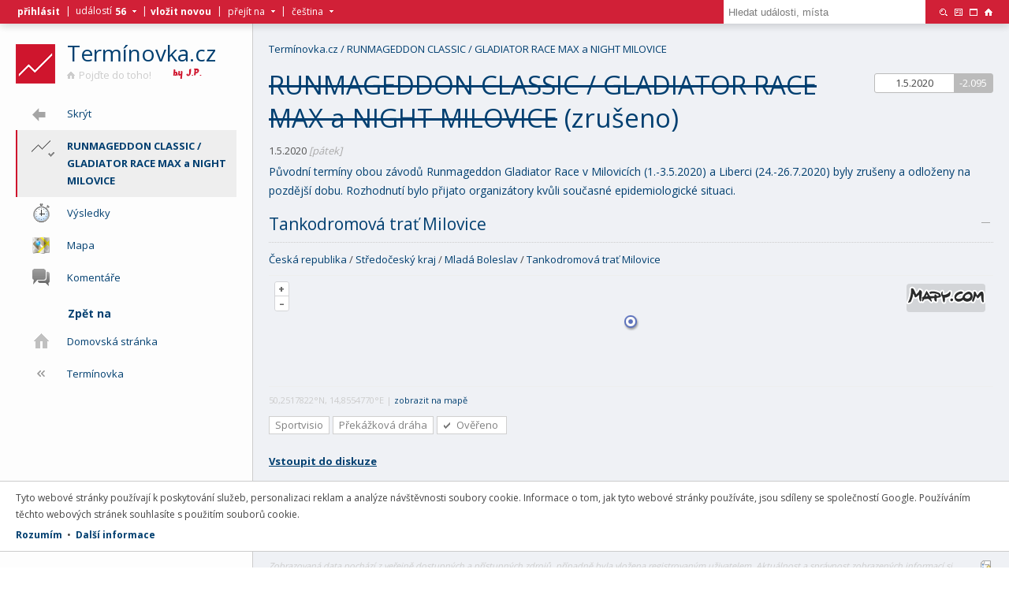

--- FILE ---
content_type: text/html
request_url: https://www.terminovka.cz/night-gladiator-race-milovice/comments
body_size: 7394
content:
<!DOCTYPE html><html xmlns="http://www.w3.org/1999/xhtml" lang="cs"><head><meta http-equiv="Content-Type" content="text/html; charset=UTF-8" /><meta name="application-name" lang="cs" content="Termínovka.cz" /><meta name="description" lang="cs" content="Organizujete sportovní akci a chcete o ní dát vědět ostatním? Nebo si chcete zasportovat a hledáte k tomu vhodnou příležitost? Koukněte do naší termínovky a pojďte do toho!" /><meta name="keywords" lang="cs" content="termínovka, sport, běh, běh do vrchu" /><meta name="author" content="Termínovka sportovních akcí - pojďte do toho!" /><meta name="generator" content="Termínovka.cz engine v0.1" /><meta name="robots" content="all,follow" /><link rel="canonical" href="https://www.terminovka.cz/night-gladiator-race-milovice/comments" /><meta name="viewport" content="width=device-width" /><meta property="fb:app_id" content="1089461311170203" /><meta property="og:type" content="website" /><meta property="og:url" content="https://www.terminovka.cz/night-gladiator-race-milovice/comments" /><meta property="og:title" content="RUNMAGEDDON CLASSIC / GLADIATOR RACE MAX a NIGHT MILOVICE" /><meta property="og:description" content="Organizujete sportovní akci a chcete o ní dát vědět ostatním? Nebo si chcete zasportovat a hledáte k tomu vhodnou příležitost? Koukněte do naší termínovky a pojďte do toho!" /><meta property="og:image" content="https://www.terminovka.cz/img/logo/ta064.png" /><title>RUNMAGEDDON CLASSIC / GLADIATOR RACE MAX a NIGHT MILOVICE</title><script src="//ajax.googleapis.com/ajax/libs/jquery/1.12.3/jquery.min.js"></script><meta name="viewport" content="initial-scale=1,maximum-scale=1,user-scalable=no" /><script src="https://unpkg.com/ol@7.1.0/dist/ol.js"></script><link href="https://unpkg.com/ol@7.1.0/ol.css" rel="stylesheet"/><script src="https://unpkg.com/ol-layerswitcher@4.1.0"></script><link rel="stylesheet" href="https://unpkg.com/ol-layerswitcher@4.1.0/dist/ol-layerswitcher.css" /><script src="/js/chosen/chosen.jquery.min.js"></script><script src="/js/ter/fc.js?v=1.7.0"></script><link rel="stylesheet" media="screen" type="text/css" href="/js/chosen/chosen.min.css" /><link rel="stylesheet" media="screen" type="text/css" href="/css/ter/default.css?v=1.7.9" /><link rel="stylesheet" media="print" type="text/css" href="/css/ter/print.css?v=1.7.8" /><link rel="stylesheet" media="screen" type="text/css" href="/css/ionicons/ionicons.min.css?v=1.0.0"><link rel="stylesheet" media="screen" type="text/css" href="https://fonts.googleapis.com/css?family=Open+Sans:400,300,700&amp;subset=latin-ext,latin" /><!--[if gt IE 8]><link rel="StyleSheet" media="screen" type="text/css" href="/css/ter/wk.css?v=1.0.9" /><![endif]--><!--[if !IE]><!--><link rel="StyleSheet" media="screen" type="text/css" href="/css/ter/wk.css?v=1.0.9" /><!--<![endif]--><link rel="shortcut icon" type="image/vnd.microsoft.icon" href="/favicon.ico" /><link rel="apple-touch-icon" href="/img/logo/ta057.png" /><link rel="apple-touch-icon" sizes="72x72" href="/img/logo/ta072.png" /><link rel="apple-touch-icon" sizes="76x76" href="/img/logo/ta076.png" /><link rel="apple-touch-icon" sizes="114x114" href="/img/logo/ta114.png" /><link rel="apple-touch-icon" sizes="120x120" href="/img/logo/ta120.png" /><link rel="apple-touch-icon" sizes="144x144" href="/img/logo/ta144.png" /><link rel="apple-touch-icon" sizes="152x152" href="/img/logo/ta152.png" /><link rel="apple-touch-icon" sizes="180x180" href="/img/logo/ta180.png" /><link rel="icon" sizes="192x192" href="/img/logo/ta192.png" /><link rel="search" type="application/opensearchdescription+xml" href="/opensearch.xml" title="Termínovka.cz" /><base target="_self" /></head><body style="background-image:url(/data/catalog/2022/11/30/9ddf37e9d9898477a.jpg);" onload="ter_on_load('');" class=""><div id="ic_form"><div class="back"></div><div class="form fb"><div class="label"><h2>Title</h2><p>description</p></div><a href="#" onclick="return ter_form_close()"><img src="/img/main/19/close.png" title="Zavřít" width="19" height="19" alt="Close" border="0" class="close"/></a><div class="edits"></div><input type="hidden" name="ed_object_type" value=""/><input type="hidden" name="ed_object_id" value=""/><div class="buttons"><button type="submit" class="submit" onclick="return ter_form_save()">Budiž</button><a class="cancel" href="#" onclick="return ter_form_close()">Zrušit</a></div></div></div><div id="ic_content" class=""><div id="ic_menu" class="noselect"><ul><li class="logo"><a href="/"><img src="/img/logo/ta050.png" width="50" height="50" alt="Logo" title="Termínovka sportovních akcí - pojďte do toho!" border="0" class="logo"/></a><div class="label"><h1><a href="/">Termínovka.cz</a></h1><a href="/"><img src="/img/main/10/home_gray.png" width="10" height="10" alt="Home" border="0" class="home"/>Pojďte do toho!</a><img src="/img/main/byjp_37.png" width="37" height="13" alt="by J.P." title="" border="0" class="byjp" /></div></li><li id="ic_mn_a_11" class="item collapse" onclick="ter_menu_collapse()"><span class="icon"><div class="icon ion-arrow-left-a"></div></span><span class="text">Skrýt</span></li><a href="#" onclick="return ter_all_menu()"><li class="item active" id="ic_mn_a_0"><span class="icon"><img src="/img/main/24/event.png" width="24" height="24" alt="Icon" title="RUNMAGEDDON CLASSIC / GLADIATOR RACE MAX a NIGHT MILOVICE"><img src="/img/main/12/check_on.png" width="12" height="12" alt="Check" class="check"></span><span class="a"><img src="/img/main/18/menu.png" width="18" height="18" alt="Menu"/></span><span class="text">RUNMAGEDDON CLASSIC / GLADIATOR RACE MAX a NIGHT MILOVICE</span></li></a><a href="/night-gladiator-race-milovice/vysledky"><li id="ic_mn_a_5" class="item"><span class="icon"><img src="/img/main/24/stopwatch.png" width="24" height="24" alt="Icon" title="Výsledky"></span><span class="text">Výsledky</span></li></a><a href="/night-gladiator-race-milovice/mapa"><li id="ic_mn_a_6" class="item"><span class="icon"><img src="/img/main/24/map.png" width="24" height="24" alt="Icon" title="Mapa"></span><span class="text">Mapa</span></li></a><a href="/night-gladiator-race-milovice/komentare"><li id="ic_mn_a_7" class="item hidden"><span class="icon"><img src="/img/main/24/comment.png" width="24" height="24" alt="Icon" title="Komentáře"></span><span class="text">Komentáře</span></li></a><li id="ic_mn_c_1" class="title"><span>Zpět na</span><img src="/img/main/05/down_white.png" width="5" height="5" title="" alt="Down" border="0" class="i2"/></li><li id="ic_mn_c_2" class="item"><a href="/"><span class="icon"><img src="/img/main/24/home.png" width="24" height="24" alt="Home" title="" class="collapse"/></span><span class="text">Domovská stránka</span></a></li><li id="ic_mn_c_3" class="item"><a href="/terminovka"><span class="icon"><img src="/img/main/24/collapse.png" width="24" height="24" alt="Collapse" title="" class="collapse"/></span><span class="text">Termínovka</span></a></li></ul></div><div class="i"><div id="ic_feed"><div class="dashboard"><a href="/vlozit"><p class="dash_t">Vložit novou událost</p><p class="dash_x">Organizujete událost o které chcete dát vědět ostatním? Pošlete nám základní informace, o zveřejnění se postaráme!</p></a><p class="dash_l"><a href="/vlozit">Událost</a>&nbsp;&bull;&nbsp;<a href="/vlozit/dokument">Výsledky</a>&nbsp;&bull;&nbsp;<a href="/o-nas/napiste-nam">Dotaz</a></p></div><div class="activity"><a href=""><img src="/img/main/16/billboard.png" border="0" width="16" height="16" alt="Billboard" title="" class="act_rss"/></a><a href=""><img src="/img/main/16/rss_gray.png" width="16" height="16" alt="RSS" border="0" title="Přihlásit se k tomuto kanálu" class="act_rss"/></a><p class="act_title">Poslední aktivita</p><a href="/vokolo-trail"><div class="act_item">Nově zařazená událost <b>VOKOLO trail</b> (25.4.2026).<p>Karolína Chlumecká&nbsp;&bull;&nbsp;23.1.2026, 08:13</p></div></a><a href="/vokolo-priglu"><div class="act_item">Nově zařazená událost <b>VOKOLO priglu</b> (10.10.2026).<p>Karolína Chlumecká&nbsp;&bull;&nbsp;23.1.2026, 08:10</p></div></a><a href="/hostivarska-15"><div class="act_item">Nově zařazená událost <b>Hostivařská 15</b> (13.9.2026).<p>Sabina Tláskalová&nbsp;&bull;&nbsp;21.1.2026, 19:23</p></div></a><a href="/z-hejnic-do-pekla-e:f0i9ko62"><div class="act_item">Nově zařazená událost <b>Z Hejnic do Pekla</b> (6.6.2026).<p>Jiří Kouřil&nbsp;&bull;&nbsp;20.1.2026, 17:59</p></div></a><a href="/winter-run-brno/vysledky"><div class="act_item">Vložený nové výsledky události <b>Winter RUN Brno</b> (17.1.2026).<p>Kateřina Jirsáková&nbsp;&bull;&nbsp;17.1.2026, 23:50</p></div></a><a href="/ocr-decinska-kotva"><div class="act_item">Nově zařazená událost <b>OCR Děčínská Kotva</b> (18.4.2026).<p>Kateřina Kneprová&nbsp;&bull;&nbsp;17.1.2026, 23:48</p></div></a><a href="/s-race-marianske-lazne"><div class="act_item">Nově zařazená událost <b>S-Race Mariánské Lázně</b> (12.7.2026).<p>Pavel Knára&nbsp;&bull;&nbsp;17.1.2026, 23:45</p></div></a><a href="/beh-na-strandu"><div class="act_item">Nově zařazená událost <b>Běh na Strandu</b> (11.10.2026).<p>SLATINSKÝ KROS&nbsp;&bull;&nbsp;16.1.2026, 08:08</p></div></a><a href="/slatinsky-kros"><div class="act_item">Nově zařazená událost <b>Slatinský kros</b> (4.10.2026).<p>SLATINSKÝ KROS&nbsp;&bull;&nbsp;16.1.2026, 08:07</p></div></a><a href="/okruh-bestvina-borek-s-cilem-nad-zbohovakem-etapa-v-ramci-poharu"><div class="act_item">Nově zařazená událost <b>Okruh Běstvina - Borek s cílem nad Zbohovákem (etapa v rámci Poháru Železných hor)</b> (13.5.2026).<p>Jan Smékal&nbsp;&bull;&nbsp;14.1.2026, 00:14</p></div></a><a href="/okruh-parizov-sec-hrbokov-bucina-etapa-v-ramci-poharu-zeleznych-"><div class="act_item">Nově zařazená událost <b>Okruh Pařížov - Seč - Hrbokov - Bučina (etapa v rámci Poháru Železných hor)</b> (29.4.2026).<p>Jan Smékal&nbsp;&bull;&nbsp;14.1.2026, 00:12</p></div></a><a href="/casovka-malec-etapa-v-ramci-poharu-zeleznych-hor"><div class="act_item">Nově zařazená událost <b>Časovka Maleč (etapa v rámci Poháru Železných hor)</b> (15.4.2026).<p>Jan Smékal&nbsp;&bull;&nbsp;14.1.2026, 00:11</p></div></a><a href="/vranovska-jarni-pulka"><div class="act_item">Nově zařazená událost <b>Vranovská Jarní Půlka</b> (21.3.2025).<p>Jakub Čtvrtníček&nbsp;&bull;&nbsp;14.1.2026, 00:05</p></div></a><a href="/majovy-beh-slapy"><div class="act_item">Nově zařazená událost <b>Májový běh Slapy</b> (16.5.2026).<p>Vítězslav Plavec&nbsp;&bull;&nbsp;5.1.2026, 17:56</p></div></a><a href="/podzimni-beh-hermanuv-mestec"><div class="act_item">Nově zařazená událost <b>Podzimní běh Heřmanův Městec</b> (19.9.2026).<p>Pavel Lopour&nbsp;&bull;&nbsp;5.1.2026, 16:10</p></div></a><a href=""><img src="/img/main/16/tag.png" width="16" height="16" alt="Tag" border="0" title="Štítky" class="act_rss"/></a><p class="act_title">Oblíbené štítky</p><div class="tags"><a href="/7-pohori"><div>7 Pohoří</div></a><a href="/beh-pro-pamet-naroda"><div>Běh pro Paměť národa</div></a><a href="/beh-pro-svetlusku"><div>Běh pro světlušku</div></a><a href="/charita"><div>Charita</div></a><a href="/iscarex-team"><div>ISCAREX Team</div></a><a href="/maraton"><div>Maratón</div></a><a href="/night-run"><div>Night run</div></a><a href="/pohar-pekelny-kilometr"><div>Pekelný kilometr</div></a><a href="/pulmaraton"><div>Půlmaraton</div></a><a href="/run-tour"><div>RunTour</div></a><a href="/sokolsky-beh-republiky"><div>Sokolský běh republiky</div></a><a href="/trailovy-beh"><div>Trailový běh</div></a><a href="/triatlon"><div>Triatlon</div></a><a href="/winter-run"><div>WinterRUN</div></a><a href="/zemska-mile"><div>Zemská Míle</div></a></div></div></div><div id="ic_paper"><p class="title"><a href="/">Termínovka.cz</a> / <a href="/night-gladiator-race-milovice">RUNMAGEDDON CLASSIC / GLADIATOR RACE MAX a NIGHT MILOVICE</a></p><div class="dater"><div class="top cB"><div class="d1">1.5.2020</div><div class="d2">Pátek</div><div class="d0 cB">-2.095</div></div></div><h2 name="ic_h2" id="ic_h2" class="subheader"><span class="canceled">RUNMAGEDDON CLASSIC / GLADIATOR RACE MAX a NIGHT MILOVICE</span> (zrušeno)</h2><p class="date">1.5.2020 <i>[pátek]</i></p><p class="opener-text">Původní termíny obou závodů Runmageddon Gladiator Race v Milovicích (1.-3.5.2020) a Liberci (24.-26.7.2020) byly zrušeny a odloženy na pozdější dobu. Rozhodnutí bylo přijato organizátory kvůli současné epidemiologické situaci.</p><div class="img_minim"><a onclick="return ter_collapse('ic_content_panel_head_content', 'ic_content_panel_head_img')"><img src="/img/main/19/minimize_19.png" width="19" height="19" alt="Minimize" title="" id="ic_content_panel_head_img"></a></div><h3 onclick="return ter_collapse('ic_content_panel_head_content', 'ic_content_panel_head_img')">Tankodromová trať Milovice</h3><ul class="props" id="ic_content_panel_head_content"><li><div class="prop"><a href="/mapa/ceska-republika">Česká republika</a>&nbsp;/&nbsp;<a href="/mapa/stredocesky-kraj">Středočeský kraj</a>&nbsp;/&nbsp;<a href="/mapa/mlada-boleslav">Mladá Boleslav</a>&nbsp;/&nbsp;<a href="/night-gladiator-race-milovice/mapa">Tankodromová trať Milovice</a></div><a href="/night-gladiator-race-milovice/mapa" class="no_print"><div id="map_1_div" class="map_simple_2" title="Klikněte pro zobrazení na velké mapě."></div></a><div class="smal no_print">50,2517822°N, 14,8554770°E | <a href="/night-gladiator-race-milovice/mapa">zobrazit na mapě</a></div></li></ul><div class="tags"><a href="/sportvisio"><div>Sportvisio</div></a><a href="/prekazkova-draha-t33"><div>Překážková dráha</div></a><a href="/o-nas/zasady-a-pravidla"><div class="completed" title="Uvedená data byla vložena organizátorem nebo &#10;byla u příslušného pořadatele ověřena. Přesto &#10;doporučejeme si vždy aktuálnost uvedených informací &#10;u pořadatele ověřit.">Ověřeno</div></a></div><p class="comm"><a href="/night-gladiator-race-milovice/komentare">Vstoupit do diskuze</a></p><p class="tags"><b>Štítky:</b> <a href="/sportvisio">Sportvisio</a>, <a href="/prekazkova-draha-t33">Překážková dráha</a><br/><b>Vložil:</b> <span title="#1022">Zuzik Werner</span> <i>[13.1.2020, 00:16]</i><br/>#2748<br/></p><p class="notes">Zobrazovaná data pochází z veřejně dostupných a přístupných zdrojů, případně byla vložena registrovaným uživatelem. Aktuálnost a správnost zobrazených informací si raději vždy ověřte na odkazovaných stránkách nebo přímo kontaktuje pořadatele. Pokud naleznete nějakou pochybnost týkající se obsahu nebo autorského práva, napište nám, pochybnost prověříme, a pokud ji shledáme opodstatněnou, zajistíme nápravu. Ke kontaktu můžete použít například našeho jednoduchého kontaktního formuláře. Více informací naleznete na stránce Zásady a pravidla.</p><p class="related"><b>A kam dál?</b> Podívat se můžete například na následující články nebo události.</p><ul class="di board"><a href="/360tka"><li class="board_c no_photo"><div class="content" style="background: #FFFFFF url() -0px -0px no-repeat"></div><div class="link">Štítek</div><div class="label"><span class="t">360° Challenge</span></div></li></a><a href="/urban-challenge"><li class="board_c no_photo"><div class="content" style="background: #FFFFFF url() -0px -0px no-repeat"></div><div class="link">Štítek</div><div class="label"><span class="t">Urban Challenge</span></div></li></a><a href="/sportvisio"><li class="board_c no_photo"><div class="content" style="background: #FFFFFF url() -0px -0px no-repeat"></div><div class="link">Štítek</div><div class="label"><span class="t">Sportvisio</span></div></li></a><a href="/gladiatorraceteam"><li class="board_c no_photo"><div class="content" style="background: #FFFFFF url() -0px -0px no-repeat"></div><div class="link">Štítek</div><div class="label"><span class="t">Gladiator</span></div></li></a><a href="/gladiator-race-olomouc"><li class="board_c no_photo"><div class="content" style="background: #FFFFFF url() -0px -0px no-repeat"></div><div class="link">Událost</div><div class="day">7.3.2026</div><div class="dater"><div class="top c3"><div class="d0 c3">+41</div></div></div><div class="label"><span class="t">Gladiator Race Olomouc</span></div></li></a><a href="/gladiator-race-kutna-hora-kids-original-night"><li class="board_c no_photo"><div class="content" style="background: #FFFFFF url() -0px -0px no-repeat"></div><div class="link">Událost</div><div class="day">11.4.2026</div><div class="dater"><div class="top c3"><div class="d0 c3">+76</div></div></div><div class="label"><span class="t">Gladiator Race Kutná Hora - Kids/Original/Night</span></div></li></a><a href="/gladiator-race-kutna-hora-run-amcr-e:reei3mf4"><li class="board_c no_photo"><div class="content" style="background: #FFFFFF url() -0px -0px no-repeat"></div><div class="link">Událost</div><div class="day">12.4.2026</div><div class="dater"><div class="top c3"><div class="d0 c3">+77</div></div></div><div class="label"><span class="t">Gladiator Race Kutná Hora - RUN + AMČR</span></div></li></a><a href="/ocr-decinska-kotva"><li class="board_c no_photo"><div class="content" style="background: #FFFFFF url() -0px -0px no-repeat"></div><div class="link">Událost</div><div class="day">18.4.2026</div><div class="dater"><div class="top c3"><div class="d0 c3">+83</div></div></div><div class="label"><span class="t">OCR Děčínská Kotva</span></div></li></a><a href="/gladiator-race-praha-ocrc-dog-e:y6s4wy21"><li class="board_c no_photo"><div class="content" style="background: #FFFFFF url() -0px -0px no-repeat"></div><div class="link">Událost</div><div class="day">26.10.2025</div><div class="dater"><div class="top cB"><div class="d0 cB">-91</div></div></div><div class="label"><span class="t">Gladiator Race Praha - OCRC (DOG)</span></div></li></a><a href="/gladiator-race-praha-original-kids-e:gc0rj441"><li class="board_c no_photo"><div class="content" style="background: #FFFFFF url() -0px -0px no-repeat"></div><div class="link">Událost</div><div class="day">25.10.2025</div><div class="dater"><div class="top cB"><div class="d0 cB">-92</div></div></div><div class="label"><span class="t">Gladiator Race Praha - original/kids</span></div></li></a><a href="/gladiator-race-praha-night-e:g8gd6ifc"><li class="board_c no_photo"><div class="content" style="background: #FFFFFF url() -0px -0px no-repeat"></div><div class="link">Událost</div><div class="day">24.10.2025</div><div class="dater"><div class="top cB"><div class="d0 cB">-93</div></div></div><div class="label"><span class="t">Gladiator Race Praha - night</span></div></li></a><a href="/gladiator-race-night-original-milovice"><li class="board_c no_photo"><div class="content" style="background: #FFFFFF url() -0px -0px no-repeat"></div><div class="link">Událost</div><div class="day">2.5.2026</div><div class="dater"><div class="top c4"><div class="d0 c4">+97</div></div></div><div class="label"><span class="t">Gladiator Race Milovice - Kids/Original/Night</span></div></li></a><a href="/gladiator-race-milovice-run-ocrc-dog"><li class="board_c no_photo"><div class="content" style="background: #FFFFFF url() -0px -0px no-repeat"></div><div class="link">Událost</div><div class="day">3.5.2026</div><div class="dater"><div class="top c4"><div class="d0 c4">+98</div></div></div><div class="label"><span class="t">Gladiator Race Milovice - RUN, OCRC (DOG)</span></div></li></a><a href="#" onclick="return ter_related_more('event', 2748, 13)" id="ic_related_more"><li class="board_c"><div class="number">&rsaquo;&rsaquo;</div><div class="detail">Načíst další</div></li></a></ul></div></div></div><div id="ic_hometop"><a href="/"><img src="/img/main/43/go_home.png" title="Přejít na domovskou stránku" width="43" height="43" alt="Home" border="0"/></a><a href="#" id="js_top"><img src="/img/main/43/go_top.png" title="Na začátek stránky" width="43" height="43" alt="Top" border="0"/></a></div><div id="ic_photo"><div id="ic_photo_title" class="title">Fotografie týdne #11/2022</div><div id="ic_photo_text" class="text"><b>Peklák!</b>©&nbsp;Jiří Preisler<br/>#11/2022, <a href="/o-nas/galerie">přejít do archivu fotografií</a><br/><a href="#" onclick="return ter_photo_move(516,'prior')"><img src="/img/main/34/left.png" width="34" height="34" alt="Left" title="Předchozí"></a><a href="/o-nas/galerie"><img src="/img/main/34/list.png" width="34" height="34" alt="List" title="Přejít do archivu fotografií"></a></div></div><div id="ic_waiter"></div><div id="ic_top"><div class="i"><ul class="s1"><li><a title="" href="/prihlasit"><b>přihlásit</b></a><span id="ic_top_s1_plus"></span></li><li class="z">|<div id="ed_frame_events" style="display: none;"><ol><li><a href="/night-gladiator-race-milovice" class="ac">RUNMAGEDDON CLASSIC / GLADIATOR RACE MAX a NIGHT MILOVICE</a></li><li class="sp"></li><li><a href="/vlozit/udalost" class="mi">Vložit událost / výsledky</a></li><li><a href="/terminovka" class="mi">Termínovka</a></li></ol></div></li><li class="z">událostí&nbsp;<b><a href="#" onclick="return ter_frame_events_click(0)"><span id="ic_top_s1_count" class="m3">56</span></a></b></li><li class="z"><a href="#" onclick="return ter_frame_events_click(0)"><img id="ic_frame_events" src="/img/main/05/more_1.png" width="5" height="5" alt="More"></a></li><li class="z"> | <a href="/vlozit/udalost"><b>vložit novou</b></a></li><li>|<div id="ed_frame_more" style="display: none;"><ol><li><a href="/terminovka" class="mi">Termínovka</a></li><li><a href="/nastenka" class="mi">Nástěnka</a></li><li><a href="/vysledky" class="mi">Výsledky</a></li><li><a href="/zpravy" class="mi">Zprávy</a></li><li><a href="/mapa" class="mi">Mapa</a></li><li><a href="/stitky" class="mi">Štítky</a></li><li><a href="/kalendar" class="mi">Kalendář</a></li><li><a href="/vyhledat" class="mi">Vyhledat</a></li><li><a href="/vlozit" class="mi">Vložit událost / výsledky</a></li><li><a href="/prihlasit" class="mi">Přihlásit se</a></li><li><a href="/o-nas" class="mi">O projektu</a></li><li class="sp"></li><li><a href="/" class="mi">Domovská stránka</a></li></ol></div></li><li><a href="#" id="lb_frame_more" onclick="return ter_frame_more_click(0)" class="m1">přejít na</a></li><li><a href="#" onclick="return ter_frame_more_click(0)"><img id="ic_frame_more" src="/img/main/05/more_1.png" width="5" height="5" alt="More"/></a></li><li>|<div id="ed_frame_int" style="display: none;"><ol><li><a href="/podporovane-jazyky/cz" class="ac">Čeština</a></li><li><a href="/podporovane-jazyky/en" class="mi">Angličtina</a></li><li class="sp"></li><li><a href="/podporovane-jazyky" class="mi">Podporované jazyky</a></li></ol></div></li><li><a href="#" id="lb_frame_int" onclick="return ter_frame_int_click(0)" class="m2">čeština</a></li><li><a href="#" onclick="return ter_frame_int_click(0)"><img id="ic_frame_int" src="/img/main/05/more_1.png" width="5" height="5" alt="More"/></a></li></ul><div class="s2"><a href="/vyhledat"><img src="/img/main/10/search.png" width="10" height="10" alt="Search" border="0" title="Hledat události, místa." /></a><a href="#" onclick="return ter_photo_show()"><img src="/img/main/10/gallery.png" width="10" height="10" alt="Gallery" border="0" title="Přejít na fotografii týdne." /></a><a href="#" onclick="return ter_menu_collapse()"><img src="/img/main/10/maximize.png" width="10" height="10" alt="Maximize" border="0" title="Zvětšit pracovní plochu, základní menu a informace budou uschovány. Do původního zobrazení se můžete vždy jednoduše vrátit.." /></a><a href="/"><img src="/img/main/10/home.png" width="10" height="10" alt="Home" border="0" title="Přejít na domovskou stránku." /></a></div><div class="s3"><form name="form_search" id="form_search" action="/vyhledat" method="post"><input name="ed_search_text" id="ed_search_text_feed" required="required" type="text" placeholder="Hledat události, místa" size="30" value=""><input type="hidden" name="ed_search_sended" value="1"/><button type="submit" class="submit">Vyhledat</button></form></div></div></div><div id="ic_google_policies"><p>Tyto webové stránky používají k poskytování služeb, personalizaci reklam a analýze návštěvnosti soubory cookie. Informace o tom, jak tyto webové stránky používáte, jsou sdíleny se společností Google. Používáním těchto webových stránek souhlasíte s použitím souborů cookie.</p><p><a href="" onclick="return ter_policies_agree();">Rozumím</a>&nbsp;&nbsp;&bull;&nbsp;&nbsp;<a href="/o-nas/cookies">Další informace</a></p></div><script>var map=[];map_api_key='9TmtkGNYFmboqoseiKVliQpvcGLGWciOx_Bn2tR2X74';map[1,0]= new ol.Map({ layers: [ new ol.layer.Tile({ source: new ol.source.TileJSON({ url: `https://api.mapy.cz/v1/maptiles/basic/tiles.json?apikey=${map_api_key}`, }), }), ], target: 'map_1_div', view: new ol.View({ center: ol.proj.fromLonLat([14.855477,50.25178219]), zoom: 14 }) }); class LogoControl extends ol.control.Control { constructor(opt_options) { const options = opt_options || {}; const element = document.createElement('div'); element.className = 'logocontrol ol-unselectable ol-control'; element.innerHTML = '<a href="http://mapy.cz/" target="_blank"><img src="https://api.mapy.cz/img/api/logo.svg"/></a>'; super({ element: element, target: options.target, }); } }map[1,0].addControl(new LogoControl());var markers = new ol.layer.Vector({ source: new ol.source.Vector(), style: new ol.style.Style({image: new ol.style.Icon({anchor: [0.5, 1],src: '/img/main/20/map_point_purple.png'}) }) });map[1,0].addLayer(markers);var marker = new ol.Feature({ geometry: new ol.geom.Point(ol.proj.fromLonLat([14.855477, 50.25178219])), name: '' });markers.getSource().addFeature(marker);(function(i,s,o,g,r,a,m){i['GoogleAnalyticsObject']=r;i[r]=i[r]||function(){ (i[r].q=i[r].q||[]).push(arguments)},i[r].l=1*new Date();a=s.createElement(o), m=s.getElementsByTagName(o)[0];a.async=1;a.src=g;m.parentNode.insertBefore(a,m) })(window,document,'script','//www.google-analytics.com/analytics.js','ga'); ga('create', 'UA-4216741-1', 'auto'); ga('send', 'pageview');</script></body></html>

--- FILE ---
content_type: text/plain
request_url: https://www.google-analytics.com/j/collect?v=1&_v=j102&a=944533220&t=pageview&_s=1&dl=https%3A%2F%2Fwww.terminovka.cz%2Fnight-gladiator-race-milovice%2Fcomments&ul=en-us%40posix&dt=RUNMAGEDDON%20CLASSIC%20%2F%20GLADIATOR%20RACE%20MAX%20a%20NIGHT%20MILOVICE&sr=1280x720&vp=1280x720&_u=IEBAAEABAAAAACAAI~&jid=546104411&gjid=1203922621&cid=1998683148.1769346026&tid=UA-4216741-1&_gid=1028776324.1769346026&_r=1&_slc=1&z=1228244728
body_size: -450
content:
2,cG-GHPRFXGDB2